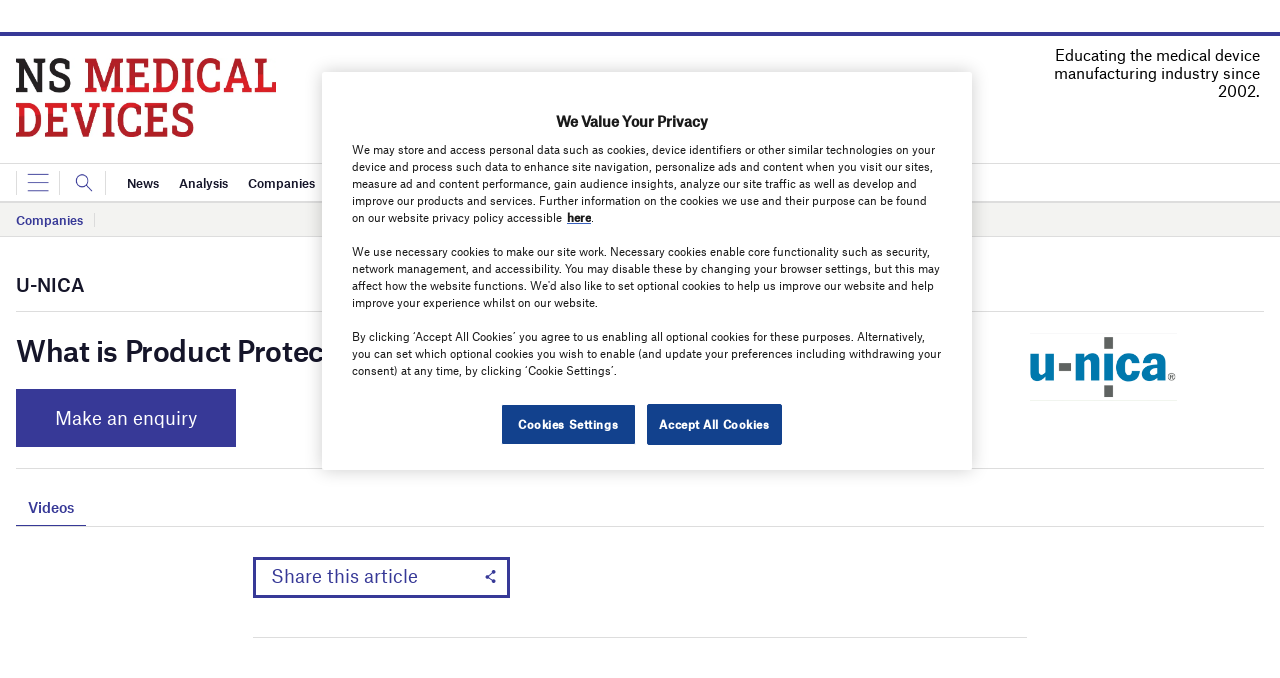

--- FILE ---
content_type: text/html; charset=utf-8
request_url: https://www.google.com/recaptcha/api2/anchor?ar=1&k=6LcjyIcUAAAAAHxgr_9sxzhGCxAjuNmo9c0RzZos&co=aHR0cHM6Ly93d3cubnNtZWRpY2FsZGV2aWNlcy5jb206NDQz&hl=en&v=PoyoqOPhxBO7pBk68S4YbpHZ&size=normal&anchor-ms=20000&execute-ms=30000&cb=jcosbmup9nya
body_size: 49346
content:
<!DOCTYPE HTML><html dir="ltr" lang="en"><head><meta http-equiv="Content-Type" content="text/html; charset=UTF-8">
<meta http-equiv="X-UA-Compatible" content="IE=edge">
<title>reCAPTCHA</title>
<style type="text/css">
/* cyrillic-ext */
@font-face {
  font-family: 'Roboto';
  font-style: normal;
  font-weight: 400;
  font-stretch: 100%;
  src: url(//fonts.gstatic.com/s/roboto/v48/KFO7CnqEu92Fr1ME7kSn66aGLdTylUAMa3GUBHMdazTgWw.woff2) format('woff2');
  unicode-range: U+0460-052F, U+1C80-1C8A, U+20B4, U+2DE0-2DFF, U+A640-A69F, U+FE2E-FE2F;
}
/* cyrillic */
@font-face {
  font-family: 'Roboto';
  font-style: normal;
  font-weight: 400;
  font-stretch: 100%;
  src: url(//fonts.gstatic.com/s/roboto/v48/KFO7CnqEu92Fr1ME7kSn66aGLdTylUAMa3iUBHMdazTgWw.woff2) format('woff2');
  unicode-range: U+0301, U+0400-045F, U+0490-0491, U+04B0-04B1, U+2116;
}
/* greek-ext */
@font-face {
  font-family: 'Roboto';
  font-style: normal;
  font-weight: 400;
  font-stretch: 100%;
  src: url(//fonts.gstatic.com/s/roboto/v48/KFO7CnqEu92Fr1ME7kSn66aGLdTylUAMa3CUBHMdazTgWw.woff2) format('woff2');
  unicode-range: U+1F00-1FFF;
}
/* greek */
@font-face {
  font-family: 'Roboto';
  font-style: normal;
  font-weight: 400;
  font-stretch: 100%;
  src: url(//fonts.gstatic.com/s/roboto/v48/KFO7CnqEu92Fr1ME7kSn66aGLdTylUAMa3-UBHMdazTgWw.woff2) format('woff2');
  unicode-range: U+0370-0377, U+037A-037F, U+0384-038A, U+038C, U+038E-03A1, U+03A3-03FF;
}
/* math */
@font-face {
  font-family: 'Roboto';
  font-style: normal;
  font-weight: 400;
  font-stretch: 100%;
  src: url(//fonts.gstatic.com/s/roboto/v48/KFO7CnqEu92Fr1ME7kSn66aGLdTylUAMawCUBHMdazTgWw.woff2) format('woff2');
  unicode-range: U+0302-0303, U+0305, U+0307-0308, U+0310, U+0312, U+0315, U+031A, U+0326-0327, U+032C, U+032F-0330, U+0332-0333, U+0338, U+033A, U+0346, U+034D, U+0391-03A1, U+03A3-03A9, U+03B1-03C9, U+03D1, U+03D5-03D6, U+03F0-03F1, U+03F4-03F5, U+2016-2017, U+2034-2038, U+203C, U+2040, U+2043, U+2047, U+2050, U+2057, U+205F, U+2070-2071, U+2074-208E, U+2090-209C, U+20D0-20DC, U+20E1, U+20E5-20EF, U+2100-2112, U+2114-2115, U+2117-2121, U+2123-214F, U+2190, U+2192, U+2194-21AE, U+21B0-21E5, U+21F1-21F2, U+21F4-2211, U+2213-2214, U+2216-22FF, U+2308-230B, U+2310, U+2319, U+231C-2321, U+2336-237A, U+237C, U+2395, U+239B-23B7, U+23D0, U+23DC-23E1, U+2474-2475, U+25AF, U+25B3, U+25B7, U+25BD, U+25C1, U+25CA, U+25CC, U+25FB, U+266D-266F, U+27C0-27FF, U+2900-2AFF, U+2B0E-2B11, U+2B30-2B4C, U+2BFE, U+3030, U+FF5B, U+FF5D, U+1D400-1D7FF, U+1EE00-1EEFF;
}
/* symbols */
@font-face {
  font-family: 'Roboto';
  font-style: normal;
  font-weight: 400;
  font-stretch: 100%;
  src: url(//fonts.gstatic.com/s/roboto/v48/KFO7CnqEu92Fr1ME7kSn66aGLdTylUAMaxKUBHMdazTgWw.woff2) format('woff2');
  unicode-range: U+0001-000C, U+000E-001F, U+007F-009F, U+20DD-20E0, U+20E2-20E4, U+2150-218F, U+2190, U+2192, U+2194-2199, U+21AF, U+21E6-21F0, U+21F3, U+2218-2219, U+2299, U+22C4-22C6, U+2300-243F, U+2440-244A, U+2460-24FF, U+25A0-27BF, U+2800-28FF, U+2921-2922, U+2981, U+29BF, U+29EB, U+2B00-2BFF, U+4DC0-4DFF, U+FFF9-FFFB, U+10140-1018E, U+10190-1019C, U+101A0, U+101D0-101FD, U+102E0-102FB, U+10E60-10E7E, U+1D2C0-1D2D3, U+1D2E0-1D37F, U+1F000-1F0FF, U+1F100-1F1AD, U+1F1E6-1F1FF, U+1F30D-1F30F, U+1F315, U+1F31C, U+1F31E, U+1F320-1F32C, U+1F336, U+1F378, U+1F37D, U+1F382, U+1F393-1F39F, U+1F3A7-1F3A8, U+1F3AC-1F3AF, U+1F3C2, U+1F3C4-1F3C6, U+1F3CA-1F3CE, U+1F3D4-1F3E0, U+1F3ED, U+1F3F1-1F3F3, U+1F3F5-1F3F7, U+1F408, U+1F415, U+1F41F, U+1F426, U+1F43F, U+1F441-1F442, U+1F444, U+1F446-1F449, U+1F44C-1F44E, U+1F453, U+1F46A, U+1F47D, U+1F4A3, U+1F4B0, U+1F4B3, U+1F4B9, U+1F4BB, U+1F4BF, U+1F4C8-1F4CB, U+1F4D6, U+1F4DA, U+1F4DF, U+1F4E3-1F4E6, U+1F4EA-1F4ED, U+1F4F7, U+1F4F9-1F4FB, U+1F4FD-1F4FE, U+1F503, U+1F507-1F50B, U+1F50D, U+1F512-1F513, U+1F53E-1F54A, U+1F54F-1F5FA, U+1F610, U+1F650-1F67F, U+1F687, U+1F68D, U+1F691, U+1F694, U+1F698, U+1F6AD, U+1F6B2, U+1F6B9-1F6BA, U+1F6BC, U+1F6C6-1F6CF, U+1F6D3-1F6D7, U+1F6E0-1F6EA, U+1F6F0-1F6F3, U+1F6F7-1F6FC, U+1F700-1F7FF, U+1F800-1F80B, U+1F810-1F847, U+1F850-1F859, U+1F860-1F887, U+1F890-1F8AD, U+1F8B0-1F8BB, U+1F8C0-1F8C1, U+1F900-1F90B, U+1F93B, U+1F946, U+1F984, U+1F996, U+1F9E9, U+1FA00-1FA6F, U+1FA70-1FA7C, U+1FA80-1FA89, U+1FA8F-1FAC6, U+1FACE-1FADC, U+1FADF-1FAE9, U+1FAF0-1FAF8, U+1FB00-1FBFF;
}
/* vietnamese */
@font-face {
  font-family: 'Roboto';
  font-style: normal;
  font-weight: 400;
  font-stretch: 100%;
  src: url(//fonts.gstatic.com/s/roboto/v48/KFO7CnqEu92Fr1ME7kSn66aGLdTylUAMa3OUBHMdazTgWw.woff2) format('woff2');
  unicode-range: U+0102-0103, U+0110-0111, U+0128-0129, U+0168-0169, U+01A0-01A1, U+01AF-01B0, U+0300-0301, U+0303-0304, U+0308-0309, U+0323, U+0329, U+1EA0-1EF9, U+20AB;
}
/* latin-ext */
@font-face {
  font-family: 'Roboto';
  font-style: normal;
  font-weight: 400;
  font-stretch: 100%;
  src: url(//fonts.gstatic.com/s/roboto/v48/KFO7CnqEu92Fr1ME7kSn66aGLdTylUAMa3KUBHMdazTgWw.woff2) format('woff2');
  unicode-range: U+0100-02BA, U+02BD-02C5, U+02C7-02CC, U+02CE-02D7, U+02DD-02FF, U+0304, U+0308, U+0329, U+1D00-1DBF, U+1E00-1E9F, U+1EF2-1EFF, U+2020, U+20A0-20AB, U+20AD-20C0, U+2113, U+2C60-2C7F, U+A720-A7FF;
}
/* latin */
@font-face {
  font-family: 'Roboto';
  font-style: normal;
  font-weight: 400;
  font-stretch: 100%;
  src: url(//fonts.gstatic.com/s/roboto/v48/KFO7CnqEu92Fr1ME7kSn66aGLdTylUAMa3yUBHMdazQ.woff2) format('woff2');
  unicode-range: U+0000-00FF, U+0131, U+0152-0153, U+02BB-02BC, U+02C6, U+02DA, U+02DC, U+0304, U+0308, U+0329, U+2000-206F, U+20AC, U+2122, U+2191, U+2193, U+2212, U+2215, U+FEFF, U+FFFD;
}
/* cyrillic-ext */
@font-face {
  font-family: 'Roboto';
  font-style: normal;
  font-weight: 500;
  font-stretch: 100%;
  src: url(//fonts.gstatic.com/s/roboto/v48/KFO7CnqEu92Fr1ME7kSn66aGLdTylUAMa3GUBHMdazTgWw.woff2) format('woff2');
  unicode-range: U+0460-052F, U+1C80-1C8A, U+20B4, U+2DE0-2DFF, U+A640-A69F, U+FE2E-FE2F;
}
/* cyrillic */
@font-face {
  font-family: 'Roboto';
  font-style: normal;
  font-weight: 500;
  font-stretch: 100%;
  src: url(//fonts.gstatic.com/s/roboto/v48/KFO7CnqEu92Fr1ME7kSn66aGLdTylUAMa3iUBHMdazTgWw.woff2) format('woff2');
  unicode-range: U+0301, U+0400-045F, U+0490-0491, U+04B0-04B1, U+2116;
}
/* greek-ext */
@font-face {
  font-family: 'Roboto';
  font-style: normal;
  font-weight: 500;
  font-stretch: 100%;
  src: url(//fonts.gstatic.com/s/roboto/v48/KFO7CnqEu92Fr1ME7kSn66aGLdTylUAMa3CUBHMdazTgWw.woff2) format('woff2');
  unicode-range: U+1F00-1FFF;
}
/* greek */
@font-face {
  font-family: 'Roboto';
  font-style: normal;
  font-weight: 500;
  font-stretch: 100%;
  src: url(//fonts.gstatic.com/s/roboto/v48/KFO7CnqEu92Fr1ME7kSn66aGLdTylUAMa3-UBHMdazTgWw.woff2) format('woff2');
  unicode-range: U+0370-0377, U+037A-037F, U+0384-038A, U+038C, U+038E-03A1, U+03A3-03FF;
}
/* math */
@font-face {
  font-family: 'Roboto';
  font-style: normal;
  font-weight: 500;
  font-stretch: 100%;
  src: url(//fonts.gstatic.com/s/roboto/v48/KFO7CnqEu92Fr1ME7kSn66aGLdTylUAMawCUBHMdazTgWw.woff2) format('woff2');
  unicode-range: U+0302-0303, U+0305, U+0307-0308, U+0310, U+0312, U+0315, U+031A, U+0326-0327, U+032C, U+032F-0330, U+0332-0333, U+0338, U+033A, U+0346, U+034D, U+0391-03A1, U+03A3-03A9, U+03B1-03C9, U+03D1, U+03D5-03D6, U+03F0-03F1, U+03F4-03F5, U+2016-2017, U+2034-2038, U+203C, U+2040, U+2043, U+2047, U+2050, U+2057, U+205F, U+2070-2071, U+2074-208E, U+2090-209C, U+20D0-20DC, U+20E1, U+20E5-20EF, U+2100-2112, U+2114-2115, U+2117-2121, U+2123-214F, U+2190, U+2192, U+2194-21AE, U+21B0-21E5, U+21F1-21F2, U+21F4-2211, U+2213-2214, U+2216-22FF, U+2308-230B, U+2310, U+2319, U+231C-2321, U+2336-237A, U+237C, U+2395, U+239B-23B7, U+23D0, U+23DC-23E1, U+2474-2475, U+25AF, U+25B3, U+25B7, U+25BD, U+25C1, U+25CA, U+25CC, U+25FB, U+266D-266F, U+27C0-27FF, U+2900-2AFF, U+2B0E-2B11, U+2B30-2B4C, U+2BFE, U+3030, U+FF5B, U+FF5D, U+1D400-1D7FF, U+1EE00-1EEFF;
}
/* symbols */
@font-face {
  font-family: 'Roboto';
  font-style: normal;
  font-weight: 500;
  font-stretch: 100%;
  src: url(//fonts.gstatic.com/s/roboto/v48/KFO7CnqEu92Fr1ME7kSn66aGLdTylUAMaxKUBHMdazTgWw.woff2) format('woff2');
  unicode-range: U+0001-000C, U+000E-001F, U+007F-009F, U+20DD-20E0, U+20E2-20E4, U+2150-218F, U+2190, U+2192, U+2194-2199, U+21AF, U+21E6-21F0, U+21F3, U+2218-2219, U+2299, U+22C4-22C6, U+2300-243F, U+2440-244A, U+2460-24FF, U+25A0-27BF, U+2800-28FF, U+2921-2922, U+2981, U+29BF, U+29EB, U+2B00-2BFF, U+4DC0-4DFF, U+FFF9-FFFB, U+10140-1018E, U+10190-1019C, U+101A0, U+101D0-101FD, U+102E0-102FB, U+10E60-10E7E, U+1D2C0-1D2D3, U+1D2E0-1D37F, U+1F000-1F0FF, U+1F100-1F1AD, U+1F1E6-1F1FF, U+1F30D-1F30F, U+1F315, U+1F31C, U+1F31E, U+1F320-1F32C, U+1F336, U+1F378, U+1F37D, U+1F382, U+1F393-1F39F, U+1F3A7-1F3A8, U+1F3AC-1F3AF, U+1F3C2, U+1F3C4-1F3C6, U+1F3CA-1F3CE, U+1F3D4-1F3E0, U+1F3ED, U+1F3F1-1F3F3, U+1F3F5-1F3F7, U+1F408, U+1F415, U+1F41F, U+1F426, U+1F43F, U+1F441-1F442, U+1F444, U+1F446-1F449, U+1F44C-1F44E, U+1F453, U+1F46A, U+1F47D, U+1F4A3, U+1F4B0, U+1F4B3, U+1F4B9, U+1F4BB, U+1F4BF, U+1F4C8-1F4CB, U+1F4D6, U+1F4DA, U+1F4DF, U+1F4E3-1F4E6, U+1F4EA-1F4ED, U+1F4F7, U+1F4F9-1F4FB, U+1F4FD-1F4FE, U+1F503, U+1F507-1F50B, U+1F50D, U+1F512-1F513, U+1F53E-1F54A, U+1F54F-1F5FA, U+1F610, U+1F650-1F67F, U+1F687, U+1F68D, U+1F691, U+1F694, U+1F698, U+1F6AD, U+1F6B2, U+1F6B9-1F6BA, U+1F6BC, U+1F6C6-1F6CF, U+1F6D3-1F6D7, U+1F6E0-1F6EA, U+1F6F0-1F6F3, U+1F6F7-1F6FC, U+1F700-1F7FF, U+1F800-1F80B, U+1F810-1F847, U+1F850-1F859, U+1F860-1F887, U+1F890-1F8AD, U+1F8B0-1F8BB, U+1F8C0-1F8C1, U+1F900-1F90B, U+1F93B, U+1F946, U+1F984, U+1F996, U+1F9E9, U+1FA00-1FA6F, U+1FA70-1FA7C, U+1FA80-1FA89, U+1FA8F-1FAC6, U+1FACE-1FADC, U+1FADF-1FAE9, U+1FAF0-1FAF8, U+1FB00-1FBFF;
}
/* vietnamese */
@font-face {
  font-family: 'Roboto';
  font-style: normal;
  font-weight: 500;
  font-stretch: 100%;
  src: url(//fonts.gstatic.com/s/roboto/v48/KFO7CnqEu92Fr1ME7kSn66aGLdTylUAMa3OUBHMdazTgWw.woff2) format('woff2');
  unicode-range: U+0102-0103, U+0110-0111, U+0128-0129, U+0168-0169, U+01A0-01A1, U+01AF-01B0, U+0300-0301, U+0303-0304, U+0308-0309, U+0323, U+0329, U+1EA0-1EF9, U+20AB;
}
/* latin-ext */
@font-face {
  font-family: 'Roboto';
  font-style: normal;
  font-weight: 500;
  font-stretch: 100%;
  src: url(//fonts.gstatic.com/s/roboto/v48/KFO7CnqEu92Fr1ME7kSn66aGLdTylUAMa3KUBHMdazTgWw.woff2) format('woff2');
  unicode-range: U+0100-02BA, U+02BD-02C5, U+02C7-02CC, U+02CE-02D7, U+02DD-02FF, U+0304, U+0308, U+0329, U+1D00-1DBF, U+1E00-1E9F, U+1EF2-1EFF, U+2020, U+20A0-20AB, U+20AD-20C0, U+2113, U+2C60-2C7F, U+A720-A7FF;
}
/* latin */
@font-face {
  font-family: 'Roboto';
  font-style: normal;
  font-weight: 500;
  font-stretch: 100%;
  src: url(//fonts.gstatic.com/s/roboto/v48/KFO7CnqEu92Fr1ME7kSn66aGLdTylUAMa3yUBHMdazQ.woff2) format('woff2');
  unicode-range: U+0000-00FF, U+0131, U+0152-0153, U+02BB-02BC, U+02C6, U+02DA, U+02DC, U+0304, U+0308, U+0329, U+2000-206F, U+20AC, U+2122, U+2191, U+2193, U+2212, U+2215, U+FEFF, U+FFFD;
}
/* cyrillic-ext */
@font-face {
  font-family: 'Roboto';
  font-style: normal;
  font-weight: 900;
  font-stretch: 100%;
  src: url(//fonts.gstatic.com/s/roboto/v48/KFO7CnqEu92Fr1ME7kSn66aGLdTylUAMa3GUBHMdazTgWw.woff2) format('woff2');
  unicode-range: U+0460-052F, U+1C80-1C8A, U+20B4, U+2DE0-2DFF, U+A640-A69F, U+FE2E-FE2F;
}
/* cyrillic */
@font-face {
  font-family: 'Roboto';
  font-style: normal;
  font-weight: 900;
  font-stretch: 100%;
  src: url(//fonts.gstatic.com/s/roboto/v48/KFO7CnqEu92Fr1ME7kSn66aGLdTylUAMa3iUBHMdazTgWw.woff2) format('woff2');
  unicode-range: U+0301, U+0400-045F, U+0490-0491, U+04B0-04B1, U+2116;
}
/* greek-ext */
@font-face {
  font-family: 'Roboto';
  font-style: normal;
  font-weight: 900;
  font-stretch: 100%;
  src: url(//fonts.gstatic.com/s/roboto/v48/KFO7CnqEu92Fr1ME7kSn66aGLdTylUAMa3CUBHMdazTgWw.woff2) format('woff2');
  unicode-range: U+1F00-1FFF;
}
/* greek */
@font-face {
  font-family: 'Roboto';
  font-style: normal;
  font-weight: 900;
  font-stretch: 100%;
  src: url(//fonts.gstatic.com/s/roboto/v48/KFO7CnqEu92Fr1ME7kSn66aGLdTylUAMa3-UBHMdazTgWw.woff2) format('woff2');
  unicode-range: U+0370-0377, U+037A-037F, U+0384-038A, U+038C, U+038E-03A1, U+03A3-03FF;
}
/* math */
@font-face {
  font-family: 'Roboto';
  font-style: normal;
  font-weight: 900;
  font-stretch: 100%;
  src: url(//fonts.gstatic.com/s/roboto/v48/KFO7CnqEu92Fr1ME7kSn66aGLdTylUAMawCUBHMdazTgWw.woff2) format('woff2');
  unicode-range: U+0302-0303, U+0305, U+0307-0308, U+0310, U+0312, U+0315, U+031A, U+0326-0327, U+032C, U+032F-0330, U+0332-0333, U+0338, U+033A, U+0346, U+034D, U+0391-03A1, U+03A3-03A9, U+03B1-03C9, U+03D1, U+03D5-03D6, U+03F0-03F1, U+03F4-03F5, U+2016-2017, U+2034-2038, U+203C, U+2040, U+2043, U+2047, U+2050, U+2057, U+205F, U+2070-2071, U+2074-208E, U+2090-209C, U+20D0-20DC, U+20E1, U+20E5-20EF, U+2100-2112, U+2114-2115, U+2117-2121, U+2123-214F, U+2190, U+2192, U+2194-21AE, U+21B0-21E5, U+21F1-21F2, U+21F4-2211, U+2213-2214, U+2216-22FF, U+2308-230B, U+2310, U+2319, U+231C-2321, U+2336-237A, U+237C, U+2395, U+239B-23B7, U+23D0, U+23DC-23E1, U+2474-2475, U+25AF, U+25B3, U+25B7, U+25BD, U+25C1, U+25CA, U+25CC, U+25FB, U+266D-266F, U+27C0-27FF, U+2900-2AFF, U+2B0E-2B11, U+2B30-2B4C, U+2BFE, U+3030, U+FF5B, U+FF5D, U+1D400-1D7FF, U+1EE00-1EEFF;
}
/* symbols */
@font-face {
  font-family: 'Roboto';
  font-style: normal;
  font-weight: 900;
  font-stretch: 100%;
  src: url(//fonts.gstatic.com/s/roboto/v48/KFO7CnqEu92Fr1ME7kSn66aGLdTylUAMaxKUBHMdazTgWw.woff2) format('woff2');
  unicode-range: U+0001-000C, U+000E-001F, U+007F-009F, U+20DD-20E0, U+20E2-20E4, U+2150-218F, U+2190, U+2192, U+2194-2199, U+21AF, U+21E6-21F0, U+21F3, U+2218-2219, U+2299, U+22C4-22C6, U+2300-243F, U+2440-244A, U+2460-24FF, U+25A0-27BF, U+2800-28FF, U+2921-2922, U+2981, U+29BF, U+29EB, U+2B00-2BFF, U+4DC0-4DFF, U+FFF9-FFFB, U+10140-1018E, U+10190-1019C, U+101A0, U+101D0-101FD, U+102E0-102FB, U+10E60-10E7E, U+1D2C0-1D2D3, U+1D2E0-1D37F, U+1F000-1F0FF, U+1F100-1F1AD, U+1F1E6-1F1FF, U+1F30D-1F30F, U+1F315, U+1F31C, U+1F31E, U+1F320-1F32C, U+1F336, U+1F378, U+1F37D, U+1F382, U+1F393-1F39F, U+1F3A7-1F3A8, U+1F3AC-1F3AF, U+1F3C2, U+1F3C4-1F3C6, U+1F3CA-1F3CE, U+1F3D4-1F3E0, U+1F3ED, U+1F3F1-1F3F3, U+1F3F5-1F3F7, U+1F408, U+1F415, U+1F41F, U+1F426, U+1F43F, U+1F441-1F442, U+1F444, U+1F446-1F449, U+1F44C-1F44E, U+1F453, U+1F46A, U+1F47D, U+1F4A3, U+1F4B0, U+1F4B3, U+1F4B9, U+1F4BB, U+1F4BF, U+1F4C8-1F4CB, U+1F4D6, U+1F4DA, U+1F4DF, U+1F4E3-1F4E6, U+1F4EA-1F4ED, U+1F4F7, U+1F4F9-1F4FB, U+1F4FD-1F4FE, U+1F503, U+1F507-1F50B, U+1F50D, U+1F512-1F513, U+1F53E-1F54A, U+1F54F-1F5FA, U+1F610, U+1F650-1F67F, U+1F687, U+1F68D, U+1F691, U+1F694, U+1F698, U+1F6AD, U+1F6B2, U+1F6B9-1F6BA, U+1F6BC, U+1F6C6-1F6CF, U+1F6D3-1F6D7, U+1F6E0-1F6EA, U+1F6F0-1F6F3, U+1F6F7-1F6FC, U+1F700-1F7FF, U+1F800-1F80B, U+1F810-1F847, U+1F850-1F859, U+1F860-1F887, U+1F890-1F8AD, U+1F8B0-1F8BB, U+1F8C0-1F8C1, U+1F900-1F90B, U+1F93B, U+1F946, U+1F984, U+1F996, U+1F9E9, U+1FA00-1FA6F, U+1FA70-1FA7C, U+1FA80-1FA89, U+1FA8F-1FAC6, U+1FACE-1FADC, U+1FADF-1FAE9, U+1FAF0-1FAF8, U+1FB00-1FBFF;
}
/* vietnamese */
@font-face {
  font-family: 'Roboto';
  font-style: normal;
  font-weight: 900;
  font-stretch: 100%;
  src: url(//fonts.gstatic.com/s/roboto/v48/KFO7CnqEu92Fr1ME7kSn66aGLdTylUAMa3OUBHMdazTgWw.woff2) format('woff2');
  unicode-range: U+0102-0103, U+0110-0111, U+0128-0129, U+0168-0169, U+01A0-01A1, U+01AF-01B0, U+0300-0301, U+0303-0304, U+0308-0309, U+0323, U+0329, U+1EA0-1EF9, U+20AB;
}
/* latin-ext */
@font-face {
  font-family: 'Roboto';
  font-style: normal;
  font-weight: 900;
  font-stretch: 100%;
  src: url(//fonts.gstatic.com/s/roboto/v48/KFO7CnqEu92Fr1ME7kSn66aGLdTylUAMa3KUBHMdazTgWw.woff2) format('woff2');
  unicode-range: U+0100-02BA, U+02BD-02C5, U+02C7-02CC, U+02CE-02D7, U+02DD-02FF, U+0304, U+0308, U+0329, U+1D00-1DBF, U+1E00-1E9F, U+1EF2-1EFF, U+2020, U+20A0-20AB, U+20AD-20C0, U+2113, U+2C60-2C7F, U+A720-A7FF;
}
/* latin */
@font-face {
  font-family: 'Roboto';
  font-style: normal;
  font-weight: 900;
  font-stretch: 100%;
  src: url(//fonts.gstatic.com/s/roboto/v48/KFO7CnqEu92Fr1ME7kSn66aGLdTylUAMa3yUBHMdazQ.woff2) format('woff2');
  unicode-range: U+0000-00FF, U+0131, U+0152-0153, U+02BB-02BC, U+02C6, U+02DA, U+02DC, U+0304, U+0308, U+0329, U+2000-206F, U+20AC, U+2122, U+2191, U+2193, U+2212, U+2215, U+FEFF, U+FFFD;
}

</style>
<link rel="stylesheet" type="text/css" href="https://www.gstatic.com/recaptcha/releases/PoyoqOPhxBO7pBk68S4YbpHZ/styles__ltr.css">
<script nonce="Kcvs_Ueolw5sR4-Ehysz9g" type="text/javascript">window['__recaptcha_api'] = 'https://www.google.com/recaptcha/api2/';</script>
<script type="text/javascript" src="https://www.gstatic.com/recaptcha/releases/PoyoqOPhxBO7pBk68S4YbpHZ/recaptcha__en.js" nonce="Kcvs_Ueolw5sR4-Ehysz9g">
      
    </script></head>
<body><div id="rc-anchor-alert" class="rc-anchor-alert"></div>
<input type="hidden" id="recaptcha-token" value="[base64]">
<script type="text/javascript" nonce="Kcvs_Ueolw5sR4-Ehysz9g">
      recaptcha.anchor.Main.init("[\x22ainput\x22,[\x22bgdata\x22,\x22\x22,\[base64]/[base64]/[base64]/KE4oMTI0LHYsdi5HKSxMWihsLHYpKTpOKDEyNCx2LGwpLFYpLHYpLFQpKSxGKDE3MSx2KX0scjc9ZnVuY3Rpb24obCl7cmV0dXJuIGx9LEM9ZnVuY3Rpb24obCxWLHYpe04odixsLFYpLFZbYWtdPTI3OTZ9LG49ZnVuY3Rpb24obCxWKXtWLlg9KChWLlg/[base64]/[base64]/[base64]/[base64]/[base64]/[base64]/[base64]/[base64]/[base64]/[base64]/[base64]\\u003d\x22,\[base64]\\u003d\x22,\x22GcOhw7zDhMOMYgLDrcOTwpDCjcOcNsKiwozDqMOIw61pwpwYDQsUw7t8VlUVZj/[base64]/[base64]/DkgPDocOzChjDq8KSwqvCvsK2w5XDvw4DZ1MDw4V6wpjDiMKtwq4bCMOOwoTDuh97wr/[base64]/[base64]/CqV4yawpsDxfDn8OAw6jDh8KWw7pKbMOPVXF9wrDDthFww4rDlcK7GQ7DkMKqwoI4IEPCpRBvw6gmwqvCoko+asONfkxSw44cBMKiwr8Ywo1gYcOAf8O7w65nAzrDjkPCucKzE8KYGMK0MsKFw5vChMKowoAww77DiV4Hw4jDjAvCuVZdw7EfHsK/Hi/CosOgwoDDo8OAT8KdWMKyLV0+w5dMwroHK8Olw53DgVLDiDhXP8K6PsKzworCnMKwworCmsOiwoPCvsK/dMOUMgsrN8KwF0PDl8OGw70OeT4wHGvDisKTw6jChBhrw41uw5ckYRzCpcODw73CqsK6wol6HMOdwoDDk3PDlMKDICogwrLDnGI/[base64]/DsEvDpsKsEmF4woPDl8K6wqfDpcO1K8KxwqEHehHChi8Sw5bDoWEFfcKqZ8OkewLCvcOaCMOdTcKdwp9Nw7PDomnCmsK7YcKIfcOJwokMFcONw7NzwpbDscO0dGEQfsK8w5lpdcKLTU/DisOXwo1VTcO3w6PDnDjDuRo2wpUCwpFVTcKefMKmMyDDml5CaMOywr3DoMK3w6PDksKvw7XDpinCjEjCjsKiwoXDh8KKw6HDgXPDrcKYI8K3XkzDocOcwpXDnsOsw53CuMOwwp0ndsKYwpxZVjADw7dywoQSVsK/w5DDtBzDtMKZw5PDjMOfNVgVwr0/w6HDr8Kdw7w0SsKnEWbCssOcwoLDu8Kcwr/CqxDCgADCosOYwpHDosO1wp1ZwrNAMsKMwoAXw4gPXcO7wr5NRcKuw74acsOawqU9w6B2wpbDjybDji7DpUjCpMOvKMKqw4hWwrTDtcOhLcOGIhRWEsKRfQ1zVcOKZcKQRMOQP8OSwoHDi3XDncKuw7TCuynCog8GbxvCqnMMwrNEw4Ahwp/CrRLDsR/DnMKPDMOMwoRvwqXCoMOgwozCvG9cYMOqD8Kiw7DCosO5NB5oPGbCj3YVwpjDu2Jiw7/CoxfCp2ldwoA6MR7ChsOXwpkvw7/DtWhnHcOZG8KlGcO8WxpYVcKFK8Obw4BrW1vDlETChMOYXFVeZDEXwodAPMK4wqA+w4vCn0wdw4/DkwnDrMKDw4fDgF7DiVfDkURkwqTCsW8nG8KPfmzDjATCrMKfw5g4PQ1+w7NMDcOvesK7F0QgESHCslLCqMKmKsOPAMOZfnPCocKLT8O2RHvCvwrCtsK/L8O/wprDoBUbYCMdwqTDl8Kcw47DoMOgw4jCv8KTRR1Yw4/[base64]/woYzw7UYwrnCp8KgwrpQT8KgTcKIwpLDlzjCjGLDlGJmXiQjEn3Cm8KKPsKtLkx1HmHDoQZ5DAMfw4Y4ZHLDqyoUfAnCqSEqwoxPwoI6EcKYb8OYwq/DgcOqW8KRw7cmCAYxfMK3wpfDvsO2woBtwpggw4/DlMKDGMO/[base64]/H1VCw7TDg0xuw7/DuGVPw7HDnMO3FkTDqGjCrMK1HkF8w67CmcKwwqUPwqjDgcOfwqghw5zCqMK1F1ZxcQp2EsKFwq/CtFY2w4pSFUTCtMKsfMK5G8Kkb0NiwojDsjhfwq3CrDTDrMO3w5EKYsOhwrlyZMK+MMKWw4AQw4vDocKLQxzCh8K7w7PDi8OywrTCvMKifTocw6IMDGrDlsKcwrzCusOhw6rCqsOrwq/CtQDDn2BpwpzDu8K8MSB0WRbDhx9xwrjClMORwo3DknPDoMKGw7Bkw57DlcKqw59PJ8ODwrrCqyDDsjvDlEZYcQ7Cj089cSQIwrNtN8OAXCI/UiDDusOqw597w4lgw7bDmlvDg2LCs8OkwrzCq8KOw5MLSsOCCcO1N2ckGsKGw5zCnQFkC1PDq8K8UXjCk8Ktwrxzw73CoDnDkH3CnlfDiFHDgMOyFMKPCMKVTMOQGMKpBn80w4MRwr0qZ8O0P8O6Gzg8w4vCksOHw7zDihRsw6wzw4/CusKWwo0oU8OHw5TCuzXCsWfDnsKuw7JucsKTwrovw5zDicKQwpvCnyLChBA/CsOlwpx1dsKHScKhUi5rR2pNw5HDh8K1U2cLT8OFwro0wokmw5cdZQN1TyArBMKPbcO6wonDksKcwojCjGTDvcO8M8KMKcKENcKhw6bDrMKLw53CnzLCpiElGV5vU1rDlcOHT8OYN8KMIcKOwqg9JWlHVHTCnArCqlJ3wq/[base64]/w5fCukbCjsOxKhTDkknDqFU+wpnCnsKIHMOmwpcTw5oseHpWwpJfJcK8w4gfGTAnw5sAwrPDkVrCs8KZF0Qyw7PCsHBGO8Ogwq3DlsOWwr/[base64]/RUPCoMK1w6RJcy/[base64]/CiMOYU8OvFsO3w5hVw7Ntwo8+LjHDuMOIS8OLw7UMwqdCw4I7JnATw7h8w4FCFMONPFNvwpzDlcOLw6PDj8KNbQDDgw7DhiLDuQLCi8OWI8OgN1LDk8OYIsOcw7hkCgjDu3DDnj/CkAojwo7CswoRwqrCmcKDwqNZw6BdDlvDosK6w4I6WFAfacKAwpfDuMKfKsOpL8KywpASHcO9w6DCp8KgLzBXw4jDsxBrc054wrrDj8OYTsObeQrCjGhcwp9QFk/CuMK4w796eSJtIMOswrI1VMKRIMKswphvwp55QjjCnHp3woPCk8KbGkwFw5gVwoE+F8K/w5DCslXDisOfPcOGw5zCsRVaChrDq8OKwr7Cp1fDuUIUw7NBF0HCjsObwpAWTcOadMK4JndQw47DlHQQw7t2UFzDv8OuAmBpwo93w4XDpMOAw4w9w63CtcKbW8O/w6QEYFtrNR0OaMOkM8O0wqQvwpUGw6x3ZsOzZCttDxk5w5rDui/Dk8OhCT83VGBIw6HCi2t6TGJhLULDl3rCrzUiJ0IIwoXCnErDuTNbczwETn0RG8K1wogZVCXCisKDwogEwqsOf8OhCcKqFR9rBcOmwp4Bw41Qw5DCusKCa8OiLVfDv8OZKsKTwr/CgH55w7LDrEDChQvCosKqw4fDmMONwqcXw5M1FyFdwo8vVi5Lwp3Co8O4HMKIwojClMKww5wSEcKmIBtew74pJMKpw70Yw6EEfsKgwqxHwoUPwqbCt8OyWxzDki/[base64]/DuMKLwp9Kw77DmMOgwojCiQxkTX83wp8Vw4XCmzt6w5klw4IIw67Dv8KuXMKbUcK9wpLCrcOGwofCrWE/wqzCscOTHSQvNsKZBCnDuyvCqQzCnMKAcsKRw5vDn8OWS1fCvsO8w4h+EsKVw6XCj0PCmsO1JEbDjmfCigrDr2/Dn8Kfw7VQw7PCgifCmVhGwr8Pw4BODsKGY8OLw4Z8wrxVwrrCklLDkGAbw7zDv33ClVLDlG84wpDCtcKWw5tXWS3DrAjDpsOuw6Y6w7LDp8KJw5PCqkbCuMKXwrPCs8OXwq8mFETDtkHCogpbNR3DlB8Uw5MfwpbCtGDDimzCi8KcwrbCnQkswpLCn8Kwwp4dW8O/wp1eKArDvGknZ8K9w6oJw6PCjsOxwqbDucOSenXDnsKlwpPDtUjDhMO4YcKcw6PClcKbw4LCkBEYHsKxRG9Sw4pYwqp6wqZmw7Z4w5nDtWwpO8OYwoJ8w55cAU8vw4zDoh/Dr8Kyw63Cmy7DmcObw53DncOuFWxDMGVaEnRcA8O7woPCh8KRw5BCcVICHcOTwqh/aw7Dk09ZP2PCoQwOKVoXwq/[base64]/Ds28uw5fDlFLDthbDvMOXIsKnMcKUw6QaZQzCncOyGlbDo8KDwq7DqEvCt1Qzwq/CvjA4wrPDiiHDucOAw6FtwpbDt8O+w4lhwpwWwrxSw6gsGsK/CsObZ3bDvsK9b18AYsKDw6Usw63Dg0nCmzZNw4rCrMOZwrlbA8KLbV3DnsOuc8OySC3CtnTDgcKbSx5wWSDDvcO6VUfCocObwr3DhQbCljPDtcK2wrZAKQcMLMOZX0pWw78EwqR0XsOJw4kfTFrDkcKDw6LDp8ODIcKHwqZPXE/ChFHCgMKAb8O8w6XDlsKdwozCuMO8wpfCrndMwpwsJTzCs0oNWGPCgGfCq8KEw4vCsHVSwoYtw4QSwqJObMKLUsO5JQ/[base64]/DicO6wqJaWcKrwqt1A1sNTlTDqcKbbMOPQMO6RyVswqYGKcKRY0dowo4tw6MGw4TDr8OAwp0GYiPDv8KKw4bDvVtdVXEAc8KVEEzDksKkwoNxUsKIKkEyGMOZbcOYwqUdXXktcMOGHVfDshfDm8K3w4/CqsKkcsOdwqNTw5vDqsKbCnzCtsKpesOEZzZPC8OOCWnCtiEew7fDgCnDlHzCrSjDmiPCrHkRwrvDug/Dm8O/ExE6BMKzwoJlw5YtwpzDjjQdw5txMMKHeWnCs8K2G8KjRH/CiwnDpwUuMhssKsOKFcOuw7YWwp1FJ8O6w4XDkmUjYE3DmMK6wo1AG8ONBFzDq8OXwp/Ct8KPwr9ewoZ6S2V0E1nCiAnDoUvDpkzCo8O0TMO+VcO4LzfDr8OWSjrDrmt3X2PDvMOJNsOUw4tUNkghT8OUVMK3wrJpX8Kfw6LChU8tHRrCjx5bwoovwq/CllDDkSNRw6FKwoTCk27CuMKuR8KYwoLCkzNqwq3Diw1oVcK6L0YgwqgLw4NTwoFBw6x3QMOHHcO6CMOmYMOcMMO5w43DnBDCphLCpsKgwoHDq8KoQn/[base64]/[base64]/Cg8KiQMOQT8Onw71hODxfwq/Dp23DuMOMbcO0w64Mw7VRMMK8UsKewrQnwpkuFD/DjB8tw43DlDtWw6I8DzDCoMOJw4LCpXvCgjhvRsOCCz7CuMOuwoXCr8O2wq/ChHE+ZMKfwqwpegvCsMOCwrYoPzFrw7nDjMKzUMO9wp1SUwjCr8K3woo1w7ZvUcKCw5PDqcOjwr7Ds8O9WX7Dt2FvFEnDplhcVgQefMOMw7MTYsKua8KpYsOmw74sdcKwwps2DMK6cMKsflYHw47Cr8K0TcO4UDE6W8ORY8O/wrzCoGQMRAxEw7dywrHCisKAw6UvAsO8NsOZw6Nzw7zCgcONwoVcNcOLOsOjMmnDpsKBw60dw7xfFmU5SsOkwqImw7ItwpoBUcKAwogOwpFzKMKzA8OIw684wpDDsnDDicK3w7bDscOKMEs/a8OdNjHClMKKwqMywpvDjsOrS8KiwqbCrcKQwoJjW8OSw7h5fGDDsi9CIcKOw6vCs8K2w54/XyLDpB/[base64]/DlsOMBcOuw43Dv3whw6vDjsOgEl/Cp8Kaw4vCvx8vKw90w7QjEsOICTjChhzCs8KCIsKLXsOHwojDrCfCi8OUUsKMwo3Ds8KQDsO/[base64]/CliAWW8K5w4DDv3hdF8OUWx89UMOFOwMQw7LCocK6ABnDmMOAwqnDtAgLwoLDiMK2w6ozw5zDlMOGHcO/[base64]/CocKFFMOrw77DmzsNwrBvwoApwrFUwr/[base64]/[base64]/CgMOdwpteHkEYw4E9OHF5wobCuMOgP27Dkk5YMsOhUmhNbMKZw6LDhsO7wr4ZIcKqT3ZgM8K/fsOEwqY8acKLVSLCmsKNwqPDvMK+OcOzTz3DhMKvw5zClzXDpsOewqd8w4UrwqDDhMKOw4xJMjErTcKBw4o8w5nCihE6wrEHTcOew5EAwqEXOsOhe8K7w57DkcK2b8K0wq4jw6DDmcKPPgsvHMKvMgbCqcOuwptPwp1QwrEww6/DpsOfVcONw57Ct8KdwpgTSD3DqMKtw43DtsKSOwhsw7/DrMKzNWPCpsO7wqTDn8OnwrzDrMOUwp4hw6PCl8ORf8KxP8KBKQ3CjQ7Cg8K1bnfCucOtwo3DqsK1RGY1DlA2w51wwrxtw6xHwoNbE23CkW7DkR7Cu2IrcMO4EiEmwqsAwrXDqB/CgcOcwpVgRMKZTiHDkwLCk8K5W03DnnLCtBgBGcOTRHkDR1zDtcOtw4AXwohrVsO1woDCn2bDgcOpw5wEwo/CiVXDlT8GainCqF8ifcKgccKWPcOQf8KxY8OOF3fDu8KmYMOxw57DiMKkLMKGw5FXK1DClUrDiQDCssOKw6ZWKmrCsTnCmFN3wpFVw65sw6hbXUt7wp8IGMOww79mwrNeP13CtMOBw7/CmcO6wqIaYz/DmA4vGMOtSsOuw6QNwrbDssOdDsKCw6zDiWvCogzDpkjDp1HCtcOTGiTDhBVxDUfCt8OywqzDk8KZwqfCuMO/[base64]/ChcKnPzrChAzDi1nDvcKbwozCr8OJccKHYcOjw6gGGcOxJ8Kew60tU3bDq0HDpsO9w5fDgkscOcKKw4EiVmU9ESYzw5/Cq1fCuEwrMlbDi3jCncKyw6XDqsOKwpjCk0Fww4HDpE/DsMOOw7LDi1dgw7NtAsOYwpHCiW1uwrHDrsKcw7xdwpvDoWvDpnfCq3bCgsOlwqnDnAjDssOQR8OsTgfDlMOERMOqHm0JNcK+XcKbw4TCicK4dMKfwp3DhMKAX8OSw41+w5DDncK8w616C0LCjsO/w5d0WcOFcVjDnMO7ETjCnVAJTcOoRVTDkQpLN8OQK8OOVcKBZzcycxo9w7fDs0FfwqkfPcK6w5DDiMKrw6Rww4RnwprCscOyJcObw4RGaxvDhMO+IcOcwo1Iw5EHw6jCtsOkwp03w4rDnMKHw4VBw7HDu8K9wr7Ck8Kkw5N/cELChcKAC8Kmwp/DqEY2wqTDlU5Ww4gtw6VEMsKYw6Qyw5hQw5fCgTVmwojCn8OZbXjCkkgfMD8Tw4FQMsK6BCExw7hvw6bDg8OYL8KtYMO+Vh/Dh8KtaDPCvMOvGXojH8Olw5DDohfDqGo8McKibVzCnsKNdiYdWsOyw67Dh8O1M2dcwoLDiDnDnMK6wrbCkMOmw7wYwq/CpDYcw6hOwrxOwp41Lw/DssKCw6Mfw6J/RlFRw7YGMsOZw6nDri9HMsOWVsKQPsKFw6/DjMOxGMK3M8Khw6bCmSXDr3nCkWLCqsOhwqXDtMKLZ1rCrXhwKMOvwpPCrFMFYCtySV1qWMKnwroIMkMDPnQ/[base64]/Chyk3IcOmZ8OBw5PDj2soZGvCmTVFT8KOKsKdwr1+HhjCscOAGBVuXDUtQT11CcOrPz7ChT/DrUgowpjDkSlKw650wpjCpzTDvRJ7LUbDrMOjR3/DgykDw43DgGbCh8OcVsK+MgRbw5zDt2TCh2IOwpTCmsOMCcOtCMO8wonDr8Oqe09FMEXCqMOxOW/[base64]/CucKRwpR2B8KReAxmw6UswpskccKpDBUSw5UaCsKfQcOZQifCgzlcRsO0cETCrSYZesOUUsK2wqByO8KjcMO4cMKawp4NTlMJcmHDt2/[base64]/OsK8ODTDpsOzdy1zwrrCsMO/SFwYET7CqsOPw45VVhcFw69Nw7XDosKeKMONw6EpwpbDj3PDg8KBwqTDi8OHW8OJWMO1w6PDlMKDRcOmSMKkw7DCnxvCuUzCvFV0HTTDr8KBwrnDixfCr8OXwpd+w53Cl1EIw6vDuwtgIMK6ZU/[base64]/wrovw6lBw7PDt0lrJwfDkDLDt8KMXQHDqsOowogXw5YXwo4VwoZefMK6ZHV+ccOjwrPDr1sdw6TDtsOUwpRGSMK9AsOhw4UJwq/CrgrCjMKAw4DDkMOSwoImw5fDucKPMgFUw5TDnMK4wo0VDMOwDTlAw6ZjNzfDl8OAw64ARcOacnp0w73CkFtaUlV5GMOzwrLDgEtgw5xyIMKJZMKmwrHDvR/DkSbDgcOrCcOzbDvDpMK/wpHCoxQpwpRuwrYZAsKiwrMGeC/CvFZ/XCVkasKFwqLCkx5qS1IKwqrCrMKtXMOXwoHDqFLDl17CosO7woIfTyp1w6piNsO4KMORwovCsAUyZ8KLw4BCUcOhw7LDkAHDqC7CjVI0LsOrw682w44Ewp5ALV/ClsOTC1wvHsOCSTtsw70oPmjDksKOwps5NMOWwqA9w5jDn8KIw4Rqw6bCrWDDlsKowp90wpHDp8OJwrwfwowxAcONJsKBO2NmwqXDosK+w4rDrU3CgQc/wqjCi0I+GsKHGFgewowaw4QNTiLDpGgCw7RxwrzClcKYwpPCl2o0NsKzw63CgsK7FsOnE8Ktw6oUwpvCg8OLe8KWfMOvdsKDbzDCqUpNw7jDpcOyw5XDhibCmMOhw6FuF0/DqGh6w4Rxf1LCuifDpsOdQV90XcKWD8Kbwp3Djlp7wrbCsmbDslPDjsOaw54kWwLDqMKvYD4uw7cbwoNowq7CnMKqUhhCwoLCoMKUw54ZTXDDssO1w4jCh2h0w5PDk8KSGxtjWcOgDcKrw6nDkjTCjMO8wpLCq8KZOsKqWcKmKMOgwprCsQ/DiTFCwrvCsBkXHRFuw6M1aG4CwqXCjErDh8KhDMOJUMOrfcOQwonCrsKhfMO5wpvCpMOLYMOkw7HDmMKdKDvDiAvCuXnDliRzexQ8wqLDoy7CpsOnw5zCq8ONwoxeL8KRwps7H3JxwpBxw5Z6wr/[base64]/[base64]/[base64]/O8Kzwp/[base64]/[base64]/Du2rDv8OOwrsPw4xNWsKuLMOhPsK/RsKkHsOkLFfCtU/CiMO0w6LDqSvCljg6w40SNETDjcO1w77DpcONf0XDnS/DmcKpw6XDsC9pQ8Krwphaw4XDkQ7Dg8KnwoIWwpsfdF/[base64]/CnUhbSWQrTgLCjcKfQT3DuD15Y8K4B8OJwoU+w7TCjMO0VFltGsKlR8OIGMO3w7M8wqDCp8ODNcKwa8OQw7twUBZBw7cCwoFEVTgNHn/CjsKOSUjDmcO8wrnDqTbDq8KCwpLDqDkETVgLw6PDtMOJOTYew7NrFyVmKD/DlzQOwqbCgMOQImQXRFUPw4zCvyTDmwTDicKww5HDvxxow5F0w7o5csO2wo7DviJjwpkKWnt6w7EDA8ONGD/DiQRow7E6w7DCslN5OzFewpJCLMOdEXBFBsOKQMKrJTAVw4HDhMOuwo9YPjPDlD7Cu0vDp2NOCDLDtzHCi8KND8OOwrQ2bzYUw7wDHzHCkg9yZmUgBhlTKS44wp15w65Ew5QkB8KYLsOQcxjCoVV5biHCocOYw5bDi8KKwq0nbcOaXx/CgUfDrRN2w4ByAsOQTD4xw4Vdw4fCqcOkwrx/Klckw7cee1LDq8KhRzcxTEdDbRV6ZxoqwoxKwoPDsRE7w4Mkw7k2wpUQw5AXw4sVwrEUw6LCswLCvUQVw7/Cn24WLxoEAWM5woQ+KnMgCG/DmcOkwrzDvFjDtkrDthzCsWkeKXdce8Oqwr3CsyVoYMKPw5gAwrvCvcOWw7Zjw6NZOcOdb8KMCRHCv8KWw6l+GMKgw71sw4HChgrDgcKpEQ7CnQkYQTvDvcOiRMKzwp40woLDjsOew4fCuMKkBcOew4RWw6/[base64]/DjWB5w6xswqBSJ2PCncKnw4M2w5wbw5dNw7Nwwo9QwpccMQcBwo3Dul7DjcKmwojCv0ogBMKNw5PDhMKkbFsWEgLCrcKdfDHDoMO0ccOAwr/CqQYnAsK7wrt5H8Onw59EecKDE8KdeGxqwqDDosO5wqjCg3IvwqAGwobCkz/DtMKxZEF3w4BQw6B7ID/DocOKe0vCi2oPwp5Yw6gvT8O6aTQSw4vDsMKxNMKgwpZAw5V+QhYCZGrDnFstDMOZZjvDgcOkacKaB040cMOyIMO9wprDoz/[base64]/aMOFwowSw6zDg3DDlDgdwrfCmcO0w41UU8KUPmkuJcO8RXnCvifDqMOkRBlZYMKFThkqwoNBP3bDgXRNAE7CvcOdw7I9emDCr37CnEnDqAJhw6oFwp3DlMOfwo/[base64]/CocK7eGXCrcKqfFdnQHc9w5vDlsKbR8K+K2zClcOqHlREVD9bw6QZacKXw4DCksOCwqNJccO6MEI9wrvCpidzWsK1wrbCgHUqbT1lw5PDrMOcM8O3w57CoAtdNcKLQU7Dgw7Cu1wmw4UuNsOufcKrw7/DoRrCnV8zKMKqwqg8XcKiw73CocOWw71hb0BQwpXCgMKMPT1yVBfCtzg5NsOIUcKKDV1zw4TCoBjDh8KeLsOJVsKRKsOfRMK5AcOSwpBcwrpkOT/DrgcoN2fDig7DoQ4/[base64]/BsO8w4jCvxXDgxnCpxbDuApXJAEVwqs2wobCm0MeTcOsCcO3w6dXOR8MwrM9XCXDnWvDlcOsw6PDkcK/woEmwqglw75/[base64]/w7XDpcOrw6LCvCjDs8KNw50FUMOCQAbCgcOvw41XQmJDw4Yqa8OTwr/CvlrDhcOIw5nCtjjDp8O6fXDDjnTCoC/ClklkBMONOsKqcMK1esKhw7RSE8Kef0dPwpRyAsOdwofDqEhfGUMvKmkkwpPCo8KWw547K8OyZVVJawRUIcK7eEZ0EBN7VDJhwoI/acOUwrZ1wrzCjMOSwqNMVCBPMMK4w4Z5wq/DrsOoXMKjTMO6w5DCusKwIVYZwpLCuMKPeMK/aMKnwpHCpcOFw4oybHQ9Q8KsWwx2Elkjw67CjcK7bxZERmR5f8KgwpxWw6Jiw4IpwpAMw7fCq24+F8OXw4YOQ8OzwrvDpA85w6vDsnLCvcKiQV3ClMOIcSxaw4Rww5Baw6QVQMKVUcOzOUPCjcO+CMKccTAGfsOJwqIvw6VLPsK/RXomw4PCmVUsGsKRclTDjETDlsKAw7bCsWJCYcKTPsKjIFXDtsOMLC3DocOFSFnCucKSRFTClsKCPFnDsSLDsT/Cig3Du3bDqgQPwrTChMOhScOjw4w8wpFDwqHCosKBDF5WNA1ewp3DlsKZw5gpwqDCgk/ChjQqBEfCpMKdfx7DosKzDWXDrMKGY27DjmnDt8OJDhDCiAbDtsK2wpxxcMOzHVB4wqVewpTCgsK5w7FpBSEXw7zDrsKZEsOFwo/[base64]/[base64]/VhDDuiocw5sPDgzDh8K+w5XDnMO6BFtZw7zDv1B8SwLCjsKBwp3DsMOvw4HDgMK4w5/DnsO0wqZecUHCusKKcVkhCMOuw6Qew7jDhcO5w5rDoAzDqMKewrbCscKjwpcOQsKtOm3Dn8KFU8KAesOow5DDkRRrwo90wrsAScKfTT/Cn8KXw7jChFnCuMOLwrbCpsKtRwAIwpPCt8K3wpXCiGpUw4FCN8Kmw4w2BMO7wohww7x3XHxXJgbDuAZ1XB5kw6VowpPDksKOwo/ChTgLwogSwqYxHwwawrLDmsKqa8OBBcOtKsKALTMQwrRDwo3DrWPDqHrCkS8iesKAw7tyVMOLwqZLw73DmGnDnHAPwoXDkcKqw7LDkcO/[base64]/DhT0Fw6FrYHpqw4LDnltkwqvCnMOIc8K1w73CsgTDmVAbw7LDtiNsVzByH3/DtmFOI8KNbSXDkcO+wo5NVCFzwpFZwqAJV07CpMK+WXxKClwjwqDCn8OJOgzChGjDvF06RMKWV8KswpIdwqDCnMOFw5rCmMOEw6YAP8KywpFvLMKNw6HChWnCpsOww6zCsVBPw4XCg2vCrQjCjcKPeT/[base64]/CtUloF1XDpkMww6HDh8ONw5wcagTCtRZkw5vCvGkhCEPDp2tHXcO1w6NLEMOHZwxXwo/Ch8O1w5bDq8Odw5PDn1nDhsOJwpPCskLDlsO/w6PCo8Kow69ADgjDhsKAw6TDhcOsCioQN0bDgMOFw6U6cMObf8Onw759eMKtw61bwpbCv8Klw6zDgMKEwo/CmHzDjjvDs1DDmcOIWMKWccOfVMOYwr/DpsOjIFPCuUVRwp0qw4waw6zClcKkwqluwrXCkngofFgLwrN1w67DgR7Cpm1WwpfCnCVLBVzDsHV4wozClSHDlcOMUW4/BMOrw5XDssK7wqMUbcKmw47CpSTCt3/DpENlw4VjdXkdw6JxwrInwoUpMMO0V2LDhcO1RCfDtkHCjgLDoMKwQg0Jw5nCt8KTXTLDjsKqesK/woQPS8OTw6sXbF9xATwFwqPCusONU8Kgw63DmcOsLsKaw7dSHcKECFzDvDzDtk3DmsONwpnCuCRHwrt5H8OBN8O/JcOFO8OPcR3DucO7wrAjIjTDpRhaw5/CjjZzw5ZFfVtVw5Iwwp9sw6/Cm8OGQMKqU3Qrw6c9CsKKwoLCgsO9RVDCtEUyw6s7w53DncKZGFTDpcKycnzDkMKTw6HCtsOFwqHDrsKbQsOTdVLDs8OIUsKfwp5hGwbDh8Opw4goYMOnw5rDgjo2GcO7asKZw6LCnMOOEXzCnsKWWMO5w7TDqijDgx/DocOKTiIiwpzCrsOIYSINw4pOwq87TcO1wqxNbMKuwp3DsGnCgAAiQcOaw5nCsisWw6rDvRIhwpwWwrMMw6R+ChjDoEbCmR/[base64]/w6fCrcK5EMKGwr5ew4zCkcOvCGAnAsKZAcK6worCtkbChsKBw6vCucOTG8ObwoPDksOtGTbChcKUV8OVw40pURIhPsO7w5dyO8O3w5DCsgzDjsONXQbDvi/DkMKSDsKUw4DDjsKUw5M2w68Nw44Aw7wPw4bDp3VswqzDj8O5aDhXw4YCw5pEw5Y3w5QaOMKkwqDCtxVTB8KpAsKEw5fCicK7GwvChXPCjcOGBMKjJ0TDvsOPw4nDscOmb1PDmWMWwp8fw43Ckltxwp4QWxjDj8OeNMKJwpzCqxl3w7oSJSbCgzfCtBQOO8O/Kz3DkTfDkXnDiMKhdcKgdkfDlcKWBCQOcsKOe1HCs8KZSMOmTsOAwoBuUynDkcKoEcOVCMOBwq7DuMKMwoHDvzPCmFw5M8OsYUHDlcKjwrYow5DCr8KFwr/[base64]/CrcK4cmbDoGfCrwglCcOjcsOyI05AKCDDsVcTw7kTwozCrE4Dwo4uw7ZSBx3Du8KXwq7DscO1Z8O4O8OFdmzDjlHCl0rCrsKqOUnCm8K+MzwewpfCn07CicK3wr/[base64]/wrwwCx7Dr0RIXcO7w6cJw7jDqcOWEcKhw73DqX9YeWzCn8KFw5rDp2DDvsOzYMKbIsOBfWrDs8OVwoDCjMOvwqLDosO6KBDDtWxgwoByN8K5AsOUF1jCuhk4YCQ7w6/Cp1kZCBhPJMOzG8Kawoxkwr5gecK/DSDDn1/Ds8KaT1XDhSFnF8KcwqHCl3bDp8KPw4NlVjPCh8O1w4DDklY3w6TDlg7DgcO6w7jCqibCnnbDvMKZwpVZN8OQOMKZw6BgA3LCkEtsSMOywrAKw7zDsybDnVvDhcKMwobDqxXCusKWw5HDqMKMRSZNDMKgwrHCtsOkQV3DlmrDp8KhWXrDqsKsWsO/wqDDqX7DksOUw7HCsA5iw6Yuw7zCqMOIw6rCszsRImnDjkDDj8O1L8KaPFZbGDppesKqwqF9woPCi0cVw5dfwpJsMmpxw6twJgTCgUDDhB5mwpRSw73Cp8KuaMK9ElkjwrnCsMO5EgNhwoY1w7d6YiXDssOVw4IlTMOkwr/DohFyEsO9wp/DlVdZwolMF8O5dSjCv0jCnMOEwpxzw5bCq8KuwqnCn8OhV1rDksONwrAtOsKaw6/ChlN0wq1NNEMRwpIEwqrCn8OTaXUjwpJvw6rDo8KjG8Kdwo17w40+GsKawqQgwoDDhyJFOjY6woQfw7PDosKhw7zCr1Qrwq1nw47Cu1LDuMOYw4EHSMKfTjDChE9UaU/DrsKLAsKrw5E8VzPCpl0MeMODwq3CksK7w4jDt8KRwq/CssKuGDjCvsKBbsOnw7bDlBNjCMKDw4LCncO1w7jDoWPCrMK2MGxrO8OAP8KuDTlGRMK/PCPCi8O4F1EzwrgjfEglwprCi8OLwp3DjsKGcGxHwoIQw6s7w6TDl3IKwp4bw6TCrMOZGMO0w4rChnbCicO2OB0XJcKsw5zCmypDNj/Dg1LDsiUTwpXDq8OCfTDDr0USFMO5w73DkGXChMKBwqphwrAYMFwreE5+w6XDmsKrw6hnEG7DjzPDicOyw4bClSnCssOcISTDqcKVOsKbbcKdwr7CoxbCkcKmw4DCrBrDisKMw5/DvsOkwqkQw5cROcOqUg/DnMKdwp7Dnz/CjcODw6nCoRQMYcK8w4HCiBHDtHXCoMKWUE/Dv0HDjcOMH07DhUIefMOFwoLDiSoZSiHClcKXw4JHWHcIwqTDmkTDrmRBUXlSw7/DtAETZT1aDzDDoEdjw7LCv0vChxbCgMKOw5nDsWQfwpF/aMOXw6DCosK4wpHDtFUSw6lyw7rDqMK5HUMrwovDqsO0wq3ClSzDlcOVPTZUwqY5YQoXw4vDrCAbwqR6wosDVsKZLkFpw60FdsO/wqsCMsO3woDDkMOywrE+wo/CosOYQsKWw7TDusOfM8OUSsKXw5oKwoDDhD5LN3XCihJQGCPDjsKTwrTDscOOwqDCvMOwwp/DpXs4w7rClcONw7XCrSQJLcOwQBowQhPDpTrDpVfCj8KuC8OeZTxNU8O/w5kMTMKIF8K2wrhPAMOIwq/Ds8KXw7sTV2N4T1cgwpPCkxMEHcObXVLDksOkGVXDiCTChcOuw6Y4w7bDssOrwrcgfcKGw7oXwp/[base64]/O8OjMMKUJVnCj8Omw5/CkcKNw7vCtQAew7ZMw5sSwoZOZMOzwrELDzrCk8OHej7Coh0pegkQUFfDpMKuwpvCqMOaw6/[base64]/DmVgzL2DCs3bDsCtVw7MRwqLCgVkXw73DjsKbwqIiOW/DoWjDtMOhLGDDj8OUwqsIbsO2wpbDmWEmw7MPwr/ClsOKw4xdw5dBJRPCthYnwolcwpbDicOHKmTCm0s1AULCv8OTwoRxw7HDmAXCh8OywqjDhcOYP35vw7NgwrsQQsOoR8OowpPCu8K4wrjDrcOlw4xZLUTCpHMXD1BYwr1YPcKbw74JwqVCwpzCoMKLbcOfHinCmH3CmXPCrMOoRRwRw43CmcOMblzDlnU1wpjCkcK+w5/DhlYawrgVDEzDu8O7wphSwq9rw5gNwq3CngbDp8ObfnrDnVMOBh7DtsOxwrPCqMKUd1tTw7HDgMOUw6RFw6Ecw4hZFB/DkGPDn8OKwprDqMKaw7oDw7nCmWPCjhFBw53CvMKnTmdMw4UYw6LDl0RWb8OYF8OrWcOhZcOCwpzCrV/Dh8Oow6LDs2sOFcKdPsOzMXLDlgtTOcKMR8KcwrrDlmYdVjTDr8KewqnDgcKmwoMTJg3DmwvChwMsP0ltwr9rFsOvw4HDs8K9wqTCssKVw4PDsMKRNcKIw6A6FMK/[base64]/DmxvDhWo0w7/DhUo7ccKDaCvDlsOEJcKCw7vCjzZLaMKcM2jCnUjChUsmwp5mw4zCrwXDqA3DqUTCrhFmVMOOdcK1OcOsBmTDl8Oyw6pmw6LDi8KAwprCsMKhw4jCm8O3wofCo8OBw7g8R2hZcC7CiMK0HEVcwqMywrs3wqTCnhbClcOeI3vCiiHCjU/[base64]/Ci8KBCcOfw7BuIMKEwo8pGyPDri7CtMO4b8O2NcO3wrnCiTsPUcKvSsO3woA9w5YRw6kSw5tqBcKaZXzCnAJ4woYmQV4nARrCgsOHwr5NWMONw4XCuMOhw5IABAh1EMK/w7V8w5wGKgRfHEjClcKtR2/DjMOlwoAgBzbDj8OpwpTCo3LCjibDqMKCAEfDiB5SGnDDsMOhwovCmMOyVsOXLBxAw6AqwrzClsOOw7DDrzY+dWBsHhNOw6Nawo8/w4s7VMKXw5ZRwrkuwr3DhsOdGcK6OTFlczXDkMO0w7kaKcKRwq4MfsKpwoVhLMO3LsOdXMOZAcKMwqTDrgfDgsK5B39OJcKQw5tawo/[base64]/wpQTKhXClmZ6w5/CkMK6wpc1w7sUwq7Cr1lkWMKawoYSwrxewqwnKCzCjkDDqgxow4LCq8K3w47CtXkxwr9qFQvDlw3DkMKJcsOXwo7DkivCu8K0wpIwwowKwpRhFHXCrUgVBMO+wrckVmLDlsK9woV8w4w+OMO0bsK/EwZBw6xgwrhNw4Yrw61ew4MRwprDtMKQPcOURcOEwq4+QMK/e8KQwrFZwofCsMOWw4TDiUjDtcKvTQcYfMKawpvDnMKbFcOWwqjCnT0Ww7kow49QwoTDnUvDusOKZ8OYYcKhb8OhCcOZCcOaw4nComnDvsKMwp/CsQ3ClRTCrSHCoVbDssOOwpQvJ8K/asOAfcKnw6gnw6pfwopXw51hw7hdwqYeAiBJVMKawospw7LClVEYFiYmw6/Chlh+w7AdwoJKw6bCmsOLw6jDjDFkw5YaHcKtJsKkasKsYcKAaELCiAdIdwV3wq/CpMOoYsOlLRDDgcKlScO+w7dUwpfCtlTCsMOpwobChE3CpcKRwrfDiV/DjzfCuMO9w7bDusKwIMOzBcKDw7NTO8KVwoMMw6jCksKyTcOJwpnDjFBCwqXDrhUow5x/wqLDjDgrwo3DocO3w55bZ8KId8KiQBDCiCZteVh1FMO9dcKdw5wlLRLDlArCoijDrsOHwrXDhFsdwofDt3zClxjCtsK3LMOUasO2wpTDtsO2d8Kiw6PCi8OhA8OCw7BTwqAgXcKAFsKAccOSw6ASC23CscO/w5XDgmJeUFjCq8ONJMOYwqVrZ8KKw4jDt8OlwrjCi8KLw7jCrRLCr8O/TsKyK8O+VsOJwo5rD8OuwrwXw7h+w5U9bEbDgsK+UsOYMy/Dg8Kxw5zCm10Vwok8Ck8Ew6/DkHTCmMKGw4whwopxD0bCr8OvP8ONey0SFcO5w6rCqUHDu3zCscKId8KUw61DwpXDvT4uw7xfwo/[base64]/JcKQcW5aLcO4w6JPw5zCscOZwrHDq8K6wp/[base64]/DrsKuw4Bhw5LDsioxw4difU5kc8Kdw70TGMKsZDpvw7zCpMKVwqwwwpEPw6ghGsOnw5/CmcOGHcONS3hGwo3CisO3w43DkAPDhgzDtcKkSMOKHEUGwp3CocKDw5UoLiQswqvDl1PCrMO8UsKgwrtFXBPDmiTCuGFDwot1AxdSw4lTw6PDpsKiLHbDt3jCicOeaD/CrznDv8ODwptlwrDDqMOrMTzDsEoyEgXDqsO4wpzDosOawoJtVcOkZsKbwrxGH3IcdcOHwoAAw51OD0gaGXA9eMOkw586ZRYqfmvCv8OABMONwovDiGnDu8KlAhjClxfCqFxBdsKrw4sMw7XCvcK+wqltwqRzw4QtM0wlNSEgHlLCvMKWT8KWRA9nAcO2wo1uRcO/wqFIccOKLy1KwodiWsOcwpXChsOCWVVXwp55w7HCrQjCqsKiw6w7ICLCmsOtw6rDrwcyJMK1wozDgVLDh8Kiw5slwp9fYwvCv8Ogw5jCsmfCusKMCMOAAgYowqDCrj1BZA4Uw5B4w5jCr8KJwo/DncOfw67Dt3LCv8O2w50ww58wwoFORMKzw7PCjXPCvinCsgBHJcKfDsKpYFAVw4cbWMOuwo1twrNedsKUw6U3w6R+fMOPw6JnIsOjCMOWw4Agwrc2E8O2wp5oQz9xSXBdw5I5IjfDoXRxw7/DoWPDtMKzYlfCkcK0wo7DgsOAwp8JwoxcPTsgOgxwBcOqwrhmYHAww6Z+WsK9w4/DnsK3T0vDqcKuw7RIJA/CggMvwrxDwodMGcKEwprDpBkLQ8Ohw6s3wrDDtR/Cs8OHCsKnQMKLGGvDpEDCkcOIw4TCgzQ9ecOLw6DCksO4CynDp8OlwpEgwoHDmcO5MMORwrnDjcK2wqPCrMKWw5jCusOJUcKOw5zDoGBEBU7CpcKiwpTDrcOUKT8XLMKpVlJaw7sEw6rDksObwo/[base64]/IcKBwozCuwpRQMKowrIowrtScSzCikLClcOAw5nCq8KswqzDjnZTw4jConJ2w6gPW2VxZcO3RMKTfsOPwq3CvMKNwpHDlsKICx9uwq5iEcOgw7XCjnNhNcKaZcKjAMOIwrLCosKyw7vDlEgccsKfB8KOU2EuwofCr8OrK8KkVcKcbGpYw4DCpCkRclw\\u003d\x22],null,[\x22conf\x22,null,\x226LcjyIcUAAAAAHxgr_9sxzhGCxAjuNmo9c0RzZos\x22,0,null,null,null,1,[21,125,63,73,95,87,41,43,42,83,102,105,109,121],[1017145,217],0,null,null,null,null,0,null,0,1,700,1,null,0,\[base64]/76lBhnEnQkZnOKMAhk\\u003d\x22,0,0,null,null,1,null,0,0,null,null,null,0],\x22https://www.nsmedicaldevices.com:443\x22,null,[1,1,1],null,null,null,0,3600,[\x22https://www.google.com/intl/en/policies/privacy/\x22,\x22https://www.google.com/intl/en/policies/terms/\x22],\x22LqRVdtcWteyycFveFKIUMWK4XUn9xuohSa/1z24WoXc\\u003d\x22,0,0,null,1,1768902335365,0,0,[13,149,173],null,[92,254],\x22RC-6m1_DX1CNQUhKg\x22,null,null,null,null,null,\x220dAFcWeA4iXhe37B9bCQyJKUYQXNXNHuxwkVPtFAQnJ-oNwagNLbGiSZ7MiZwcwZTw0gSxQ4y4gPiN0R7ujvy7sju_bejd_N7X7g\x22,1768985135381]");
    </script></body></html>

--- FILE ---
content_type: text/html; charset=utf-8
request_url: https://www.google.com/recaptcha/api2/aframe
body_size: -256
content:
<!DOCTYPE HTML><html><head><meta http-equiv="content-type" content="text/html; charset=UTF-8"></head><body><script nonce="BYhAfN6GIiZBCaYzJej_uw">/** Anti-fraud and anti-abuse applications only. See google.com/recaptcha */ try{var clients={'sodar':'https://pagead2.googlesyndication.com/pagead/sodar?'};window.addEventListener("message",function(a){try{if(a.source===window.parent){var b=JSON.parse(a.data);var c=clients[b['id']];if(c){var d=document.createElement('img');d.src=c+b['params']+'&rc='+(localStorage.getItem("rc::a")?sessionStorage.getItem("rc::b"):"");window.document.body.appendChild(d);sessionStorage.setItem("rc::e",parseInt(sessionStorage.getItem("rc::e")||0)+1);localStorage.setItem("rc::h",'1768898737804');}}}catch(b){}});window.parent.postMessage("_grecaptcha_ready", "*");}catch(b){}</script></body></html>